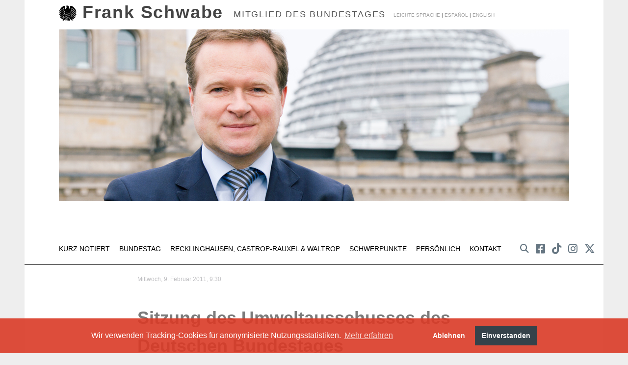

--- FILE ---
content_type: text/html; charset=UTF-8
request_url: https://www.frank-schwabe.de/de/topic/48.termine.html?id=2310
body_size: 5106
content:
<!DOCTYPE html>
<html lang="de" dir="ltr" class="PUB">
<head>
<title>Termine (Frank Schwabe)</title>
<link rel="preconnect" href="https://cdn.warenform.de" crossorigin>
<meta charset="utf-8">
<meta name="generator" content="KONTEXT-CMS 3.7.6  (c) WARENFORM [www.warenform.net] 03/2013 / 04/2017 | Realisation: Felix Langhammer, Axel Gebauer">
<meta name="viewport" content="width=device-width, initial-scale=1.0">
<meta name="Author" content="Frank Schwabe, MdB">
<meta name="robots" content="index, follow, noarchive, all">

<link rel="stylesheet" href="/css/design.css">
<script src="/js/jquery/jquery-3.6.0.min.js"></script>
<link rel="apple-touch-icon" sizes="57x57" href="/apple-icon-57x57.png">
<link rel="apple-touch-icon" sizes="60x60" href="/apple-icon-60x60.png">
<link rel="apple-touch-icon" sizes="72x72" href="/apple-icon-72x72.png">
<link rel="apple-touch-icon" sizes="76x76" href="/apple-icon-76x76.png">
<link rel="apple-touch-icon" sizes="114x114" href="/apple-icon-114x114.png">
<link rel="apple-touch-icon" sizes="120x120" href="/apple-icon-120x120.png">
<link rel="apple-touch-icon" sizes="144x144" href="/apple-icon-144x144.png">
<link rel="apple-touch-icon" sizes="152x152" href="/apple-icon-152x152.png">
<link rel="apple-touch-icon" sizes="180x180" href="/apple-icon-180x180.png">
<link rel="icon" type="image/png" sizes="192x192"  href="/android-icon-192x192.png">
<link rel="icon" type="image/png" sizes="32x32" href="/favicon-32x32.png">
<link rel="icon" type="image/png" sizes="96x96" href="/favicon-96x96.png">
<link rel="icon" type="image/png" sizes="16x16" href="/favicon-16x16.png">
<link rel="manifest" href="/manifest.json">
<meta name="msapplication-TileColor" content="#ffffff">
<meta name="msapplication-TileImage" content="/ms-icon-144x144.png">
<meta name="theme-color" content="#ffffff">
</head>

<body class="Topic-48 lang-de dir-ltr device-desktop">
<div class="Wrapper">

<header>
<div class="Head">

<div class="Claim" id="top"><a href="/">
	<strong>
<style>
.Bundesadler {
	width: 16px;
	height: 16px
}
@media only screen and (min-width: 28.125em) {
	.Bundesadler {
		width: 24px;
		height: 24px
	}
}
@media only screen and (min-width: 60.0625em) {
  .Languages {
    margin-left: 415px;
  }
}
@media only screen and (min-width: 73.75em) {
	.Languages {
		margin-left: 630px;
	}
	.Bundesadler {
		height: 36px;
		padding-top: 4px;
		width: 36px;
	}
}
</style>
		<img src="/images/Deutscher-Bundestag.svg" width="24" height="24" alt="Deutscher Budnestag" class="Bundesadler">

		Frank Schwabe</strong>
	<span>
		Mitglied des Bundestages
	</span><i></i>
</a></div>


<div class="Photo"><img src="/images/frank-schwabe-unterseite.jpg" alt=""></div>
<!-- div class="Partei"><img src="/images/SPD.svg" alt="Logo: Sozialdemokratische Partei Deutschlands (SPD)"></div -->
<nav role="navigation" id="Nav">
<input type="checkbox" id="NaviCheckbox">
<label for="NaviCheckbox"></label>
<div class="Navi" id="Skip1">
	<div class="NavContainer">
		<div class="Navi-Main">
			<!--<div class="Home"><a href="/">Startseite</a></div>-->
			<ul class="Level_0">
<li><a href="/de/topic/63.kurz-notiert.html"><span>Kurz Notiert</span> </a></li>
<li><a href="/de/topic/46.parlamentarisch.html"><span>Bundestag</span> </a><ul class="Level_1">
<li><a href="/de/topic/77.reden.html"><span>Reden</span> </a></li>
<li><a href="/de/topic/89.meine-abstimmungen.html"><span>Meine Abstimmungen</span> </a></li>
<li><a href="/de/topic/14.sitzungswoche.html"><span>Eine Sitzungswoche in Berlin</span> </a></li>
<li><a href="/de/topic/21.transparenz.html"><span>Der gläserne Abgeordnete</span> </a></li>
<li><a href="/de/topic/73.dienstreisen.html"><span>Dienstreisen</span> </a></li>
</ul>
</li>
<li><a href="/de/topic/8.regional.html"><span>Recklinghausen, Castrop-Rauxel & Waltrop</span> </a><ul class="Level_1">
<li><a href="/de/topic/80.frank-schwabe-vor-ort.html"><span>Frank Schwabe vor Ort</span> </a></li>
<li><a href="/de/topic/5.recklinghausen.html"><span>Recklinghausen</span> </a></li>
<li><a href="/de/topic/6.castroprauxel.html"><span>Castrop-Rauxel</span> </a></li>
<li><a href="/de/topic/7.waltrop.html"><span>Waltrop</span> </a></li>
<li><a href="/de/topic/24.wahlergebnis.html"><span>Bundestagswahlergebnisse</span> </a></li>
<li><a href="/de/topic/104.rede-rolf-abrahamsohn.html"><span>Rede Rolf Abrahamsohn</span> </a></li>
</ul>
</li>
<li><a href="/de/topic/42.politisch.html"><span>Schwerpunkte</span> </a><ul class="Level_1">
<li><a href="/de/topic/76.menschenrechte.html"><span>Menschenrechte</span> </a></li>
<li><a href="/de/topic/99.menschenrechtsverteidiger-innen-unterstützen.html"><span>Menschenrechtsverteidiger*innen unterstützen</span> </a></li>
<li><a href="/de/topic/75.europarat.html"><span>Politik für Europa</span> </a></li>
</ul>
</li>
<li><a href="/de/topic/19.persoenlich.html"><span>Persönlich</span> </a></li>
<li><a href="/de/topic/23.kontakt.html"><span>Kontakt</span> </a><ul class="Level_1">
<li><a href="/de/topic/84.mein-team.html"><span>Mein Team</span> </a></li>
<li><a href="/de/topic/52.ihre-fragen-an-mich.html"><span>Ihre Fragen an mich</span> </a></li>
<li><a href="/de/topic/51.schwabemail.html"><span>SchwabeMail</span> </a></li>
<li><a href="/de/topic/15.besuchergruppen.html"><span>Besuch im Bundestag</span> </a></li>
<li><a href="/de/topic/16.praktikum.html"><span>Praktikum</span> </a></li>
</ul>
</li>
</ul>
		</div>
		<div class="Languages">
			<ul>
				<li><a href="/de/topic/86.leichte-sprache.html">Leichte Sprache</a>
				<li><a href="/de/topic/57.espanol.html" lang="es"><span>Información en </span>español</a>
				<li><a href="/de/topic/58.english.html" lang="en"><span>Information in </span>english</a>
			</ul>
		</div>
		<div class="Metanavi">
			<ul>
				<li class="Search">
					<p class="Click"><a href="/kontext/controllers/search.php"><i>Suche</i></a></p>
					<div class="Search-Layer">
						<div class="Search-Layer-Top"></div>
						<div class="Close"></div>
						<section>
							<form action="/kontext/controllers/search.php" method="post">
							<label for="and">Suchbegriff</label>
							<p class="Input"><input type="text" id="and" name="and" value="" size="24" placeholder="Schnellsuche"></p>
							<p class="Submit"><input type="submit" value="Suche starten"></p>
							<div class="Hidden">
							<input type="hidden" name="fieldsSelected[]" id="fieldsSelected_title" value="title">
							<input type="hidden" name="fieldsSelected[]" id="fieldsSelected_subtitle" value="subtitle">
							<input type="hidden" name="fieldsSelected[]" id="fieldsSelected_content" value="content">
							<input type="hidden" name="fieldsSelected[]" id="fieldsSelected_author" value="author">
							<input type="hidden" name="mode" id="mode_and" value="and">
							<input type="hidden" name="sort" value="1">
							<input type="hidden" name="search" value="Suche">
							</div>
							</form>
						</section>
						<script>
						$(document).ready(function() {
						var search = $('.Metanavi .Search');
							$('p > a', search).click(function () {
								var searchLayer = $('.Search-Layer', search);
								searchLayer.show();
								$('.Close', searchLayer).click(function () {
									searchLayer.hide();
								});
								$('body').click(function(event) {
									if(!$(event.target).closest(search).length) {
										searchLayer.hide();
									}
								})
								return false;
							});
						});
						</script>
					</div><!-- .Search-Layer -->
				</li>
				<li class="Facebook"><a href="https://www.facebook.com/frankschwabe.spd/" target="_blank"><i>Facebook</i></a></li>
				<li class="Tiktok"><a href="https://www.tiktok.com/@frank.schwabe?lang=de-DE&is_copy_url=1&is_from_webapp=v1" target="_blank"><i>Tiktok</i></a></li>
				<li class="Instagram"><a href="https://www.instagram.com/frank.schwabe/?hl=de" target="_blank"><i>Instagram</i></a></li>
				<li class="Twitter"><a href="https://twitter.com/FrankSchwabe" target="_blank"><i>Twitter</i></a></li>
			</ul>
		</div><!-- .Meta -->
	</div>
<div class="Clear"></div>
</div><!-- .Navi -->
</nav>

</div><!-- .Head -->
</header>

<div class="Main">
<main>

<div class="Event">


	<div class="Article">

	
	<div class="Date">
	Mittwoch, 9. Februar 2011,  9:30	</div>
	<h1>Sitzung des Umweltausschusses des Deutschen Bundestages</h1>
	<h2></h2>
	<div class="Content">
	Paul-Löbe-Haus
<script type="text/javascript" src="/kontext/js/jquery/jquery.imageToggle.js"></script>
<div class="Clear"></div>
</div><!-- .Content -->
	</div><!-- .Article -->


</div><!-- .Event -->
</main>
</div><!-- .Main -->

<footer>
	<div class="Newsletter-Signin">
		<h3>Bleiben Sie auf dem Laufenden mit meinem Newsletter:</h3>
		<form method="post" action="/de/topic/51.schwabemail.html">
			<fieldset>
				<div class="Email">
					<input type="email" id="email" name="email" placeholder="Ihre E-Mail-Adresse">
				</div>
				<div class="Submit">
					<input type="submit" value="Newsletter bestellen">
				</div>
				<div class="DN">
					<input type="hidden" name="action" value="submit">
					<input type="hidden" name="subscribe" value="Abonnieren">
				</div>
			</fieldset>
		</form>
	</div><!-- .Newsletter-Signin -->
	<div class="Footer">
		<div class="Col">
			<h4>Bundestagsbüro</h4>
			<p>Platz der Republik 1<br>
			11011 Berlin</p>
			<p><span class="tel">030 - 227 73638</span>
			<span class="email"><a href="mailto:frank.schwabe@bundestag.de">E-Mail</a></span></p>
		</div><!-- .Col -->
		<div class="Col">
			<h4>Wahlkreisbüro</h4>
			<p>Paulusstr. 45<br>
			45657 Recklinghausen</p>
			<p><span class="tel">0 23 61 - 49 000 90</span>
			<span class="email"><a href="mailto:frank.schwabe.wk@bundestag.de">E-Mail</a></span></p>
		</div>
		<!-- .Col -->
		<div class="Col">
			<ul>
				<li>
					<a href="/de/topic/8.regional.html"><strong>Reden Sie mit mir:</strong> <span>in einem Bürgerbüro</span> <span>vor Ort</span></a>
				</li>
				<li>
					<a href="/de/topic/51.schwabemail.html"><strong>SchwabeMail:</strong> <span>Mein regelmäßiger</span> <span>Newsletter</span></a>
				</li>
				<li>
					<a href="/de/topic/21.transparenz.html"><strong>Transparenz:</strong> <span>Meine Einkünfte</span></a>
				</li>
			</ul>
		</div><!-- .Col -->
		<div class="Col">
			<ul>
				<li>
					<a href="/de/topic/48.termine.html"><span>Termine</span></a>
				</li>
				<li>
					<a href="/de/topic/84.mein-team.html"><span>Mein Team</span></a>
				</li>
			</ul>
		</div><!-- .Col -->
		<div class="Clear"></div>
		<div class="Meta">
			<a href="/de/topic/90.datenschutz.html"><span>Datenschutzerklärung</span></a> |
			<a href="/de/topic/55.impressum.html"><span>Impressum</span></a>
		</div>

	</div><!-- .Footer -->
</footer>

</div><!-- .Wrapper -->
<script src="/js/jquery/shariff.min.js"></script>
<script src="/kontext/js/initMedia.js"></script>
<script src="/kontext/js/embed_privacy.js"></script>
<script>window.oembedPrivacyPlaceholderText = '<h1>Ein Klick für den Datenschutz</h1><p>Dieser Inhalt stammt von einem Social-Media-Dienst und wird von einer externen Quelle geladen.</p><button>Social-Media-Inhalte anzeigen</button>'</script>
<link rel="stylesheet" type="text/css" href="/asset/cookieconsent/cookieconsent.min.css"/>
<style>
	.cc-banner .cc-message {margin-right: 4em;flex:none;margin-left: auto;}
	.cc-banner .cc-compliance {margin-right: auto;}
	.cc-revoke.cc-bottom { left: 0; }
	.cc-animate.cc-revoke.cc-bottom {
		-webkit-transform: translateY(1em);
		transform: translateY(1em);
	}
	/* .cc-color-override--567056279.cc-revoke { */
	[class*="cc-color-override--"].cc-revoke {
		background-color: transparent !important;
		background: url(/images/biscuit-svgrepo-com.svg) .5rem center no-repeat;
		background-size: 2rem 2rem;
		box-sizing: border-box;
		height: 3rem;
		overflow: hidden;
		padding-left: 3rem;
		padding-top: .75rem;
		text-indent: -100rem;
		transition: all .25s;
		white-space: nowrap;
		width: 3rem;
	}
	/* .cc-color-override--567056279.cc-revoke:hover { */
	[class*="cc-color-override--"].cc-revoke:hover {
		background-color: rgba(218,58,38,0.9) !important;
		text-indent: 0;
		width: auto;
	}
</style>
<script src="/asset/cookieconsent/cookieconsent.min.js" data-cfasync="false"></script>
<script>
// MATOMO vars and functions
// Thanks to https://www.vektorkneter.de/matomo-tracking-cookie-opt-in/
// Source: https://matomo.org/blog/2017/04/different-ways-embedding-piwik-tracking-code-faster-website-performance/

// use <a href="#matomo-optout">Matomo-Opt-out-Link</a>
$("a[href='#matomo-optout']").on('click', function() {
	openCCbanner()
	return false;
});

var _paq = _paq || [];
// _paq.push(['setVisitorCookieTimeout', 2880]); // 2 days
// _paq.push(['setReferralCookieTimeout', 2880]); // 2 days
// _paq.push(['setSessionCookieTimeout', 0]); // session only
_paq.push(["trackPageView"]);
_paq.push(["enableLinkTracking"]);

function embedTrackingCode() {
	var u="https://stats.warenform.de/piwik_3/";
	_paq.push(["setTrackerUrl", u+"piwik.php"]);
	_paq.push(["setSiteId", "5"]);
	_paq.push(['enableHeartBeatTimer', 30]);

	var d=document, g=d.createElement("script"), s=d.getElementsByTagName("script")[0]; g.type="text/javascript";
	g.defer=true; g.async=true; g.src=u+"piwik.js"; s.parentNode.insertBefore(g,s);
}

function deleteMatomoCookies(){
	_paq.push(["disableCookies"]);
	_paq.push(["deleteCookies"]);
}

// Insites Cookie Consent with Opt-IN for MATOMO tracking Cookie
// Source: https://cookieconsent.osano.com/documentation/disabling-cookies/
window.addEventListener("load", function () {
	window.cookieconsent.initialise({
		"palette": {
			"popup": {
				"background": "rgba(218, 58, 38, 0.9)"
			},
			"button": {
				"background": "#35424a",
				"text": '#ffffff'
			}
		},
		"cookie": {
			"expiryDays": 1
		},
		"type": "opt-in",
		"content": {
			"message": "Wir verwenden Tracking-Cookies für anonymisierte Nutzungsstatistiken.",
			"allow": "Einverstanden",
			"deny": "Ablehnen",
			"link": "Mehr erfahren",
			"href": "/de/topic/90.datenschutz.html",
			"policy": 'Cookie Einstellungen'
		},
		onPopupOpen: function () {
			document.body.classList.add("cookieconsent-banner-opened");
		},
		onPopupClose: function () {
			document.body.classList.remove("cookieconsent-banner-opened");
		},
		onInitialise: function (status) {
			var type = this.options.type;
			var didConsent = this.hasConsented();
			if (type == 'opt-in' && didConsent) {
				// enable cookies
				embedTrackingCode();
			}
			if (type == 'opt-out' && !didConsent) {
				// disable cookies
			}
		},
		onStatusChange: function (status, chosenBefore) {
			var type = this.options.type;
			var didConsent = this.hasConsented();
			if (type == 'opt-in' && didConsent) {
				// enable cookies
				embedTrackingCode();
			}
			if (type == 'opt-in' && !didConsent) {
				// disable cookies
				deleteMatomoCookies();
			}
			if (type == 'opt-out' && !didConsent) {
				// disable cookies
				deleteMatomoCookies();
			}
		},
		onRevokeChoice: function () {
			var type = this.options.type;
			if (type == 'opt-in') {
				// disable cookies
			}
			if (type == 'opt-out') {
				// enable cookies
				embedTrackingCode();
			}
		},

	})
});

// function for triggering a click on the cc-revoke button
// wich will show the consent banner again.
// You may use it in a link, such as this example:
// <a href="#" onclick="openCCbanner(); return false;">Cookie Consent</a>
function openCCbanner(){
	var el = document.querySelector('.cc-revoke');
	el.click();
}
</script>

</body>
</html>

<!-- Delivered directly -->


--- FILE ---
content_type: image/svg+xml
request_url: https://www.frank-schwabe.de/images/Deutscher-Bundestag.svg
body_size: 4561
content:
<svg xmlns="http://www.w3.org/2000/svg" width="400.006" height="347.939" viewBox="0 0 400.006 347.939">
<title>Deutscher Bundestag</title>
<path d="M301.139,291.82c4.522,4.317,8.231,7.895,8.638,8.259c0.876,0.838,19.459,19.274,41.711,2.132 c-0.473-0.459-32.608-32.258-60.479-59.492c3.617,16.114,7.004,32.5,10.121,49.102"/>
<path d="M228.802,330.766c0,5.815,4.725,10.539,10.567,10.539c5.805,0,10.528-4.724,10.528-10.539v-25.819 c-6.114-4.995-13.389-11.084-21.096-17.829V330.766"/>
<path d="M291.879,93.102v-0.136V93.102 M321.262,320.948c-2.753-1.296-22.307-11.391-22.307-11.391 c-8.03-45.511-16.979-83.614-24.415-111.955c-4.199-17.721-8.896-36.752-14.009-56.51c6.518-4.292,25.563-19.273,26.021-48.208 c0,0,0.108-2.43,0.108-4.332v-37.29l109.566,85.109c-2.12-9.935-15.169-53.204-59.655-95.503c0,0-37.318-35.497-60.666-35.497 c-3.928,0-21.527,1.336-21.527,26.05v44.529c0,0,0.136,9.19-7.22,9.19h-1.78c-4.32-15.211-8.867-30.516-13.563-45.671 c-0.622-1.984-1.255-3.955-1.876-5.938C223.65,13.18,214.213,6.986,207.714,3.799c-4.508-2.214-11.35-3.928-20.609-3.792 c-24.213,0.403-28.938,9.743-29.288,13.173c-0.553,5.857,1.134,12.633,1.728,15.253c0.202-1.943,0.163-3.955,1.822-6.045 c1.633-2.12,5.276-3.713,9.663-3.713h17.682c0,0,2.214,0,2.214,1.809c0,1.793-2.214,1.793-2.214,1.793H172.57 c-3.563,0-6.195,0.838-7.787,2.511c-0.216,0.188-0.352,0.403-0.486,0.594c0.188-0.08,0.393-0.163,0.636-0.229 c1.025-0.257,2.294-0.284,3.455-0.149c2.241,0.338,8.976,2.593,8.759,7.855c-0.041,0.782-0.215,1.728-0.459,2.375 c-6.451,16.952-12.402,33.647-17.922,49.92h-5.951c-7.328,0-7.195-9.191-7.195-9.191V31.432c0-24.711-17.599-26.049-21.541-26.049 c-23.361,0-60.68,35.496-60.68,35.496c-44.475,42.3-57.524,85.569-59.627,95.503l109.567-85.109v37.291 c0,1.901,0.107,4.331,0.107,4.331c0.486,31.231,22.633,46.213,27.318,49.019c-28.775,96.965-39.734,167.644-39.734,167.644 s-19.543,10.095-22.334,11.391c-0.15,0.08-6.073,2.618-3.213,8.801c0,0,1.203,3.024,4.266,3.591c0,0-2.809-4.144,0.432-5.669 l17.248-7.262c0,0-8.221,10.637-10.164,13.011c-0.121,0.136-4.332,5.02,0.945,9.34c0,0,2.375,2.187,5.385,1.377 c0,0-4.346-2.523-2.064-5.291l13.632-14.832c0,0-3.899,11.892-5.062,14.725c-0.066,0.177-2.672,6.059,3.619,8.638 c0,0,2.93,1.418,5.556-0.243c0,0-4.888-1.161-3.521-4.453l3.792-8.449c0,0,3.4-8.113,8.071-8.923l2.565-0.393 c10.149-1.525,14.307-0.094,14.307-0.094c3.914,1.335,1.214,6.465,1.214,6.465c3.44-1.025,4.428-4.657,4.428-4.657 c2.187-6.681-4.589-9.636-4.765-9.719c-3.293-1.525-5.656-2.579-5.656-2.579s39.95-30.394,70.264-61.667 c30.314,31.271,70.292,61.667,70.292,61.667s-2.374,1.054-5.655,2.579c-0.188,0.08-6.963,3.038-4.791,9.719 c0,0,1.012,3.629,4.439,4.657c0,0-2.7-5.127,1.214-6.465c0,0,4.171-1.432,14.321,0.094l2.551,0.393 c4.682,0.81,8.057,8.923,8.057,8.923l3.82,8.449c1.35,3.292-3.521,4.453-3.521,4.453c2.618,1.661,5.557,0.243,5.557,0.243 c6.302-2.579,3.684-8.464,3.632-8.638c-1.188-2.833-5.075-14.725-5.075-14.725l13.633,14.832c2.267,2.765-2.065,5.291-2.065,5.291 c2.997,0.81,5.398-1.377,5.398-1.377c5.277-4.32,1.04-9.204,0.932-9.34c-1.943-2.374-10.149-13.011-10.149-13.011l17.221,7.262 c3.267,1.525,0.444,5.669,0.444,5.669c3.049-0.566,4.266-3.591,4.266-3.591c2.874-6.181-3.049-8.718-3.227-8.801 M184.634,13.026 c-2.496,0-4.547-2.023-4.547-4.561c0-2.496,2.051-4.547,4.547-4.547c2.51,0,4.55,2.051,4.55,4.547 C189.184,11.002,187.147,13.026,184.634,13.026 M195.23,96.502c0.865,1.769,2.658,2.982,4.751,2.982 c2.106,0,3.914-1.228,4.776-2.997c0.338,0.904,0.539,1.916,0.539,2.997c0,3.806-2.375,6.882-5.318,6.882 c-2.916,0-5.276-3.076-5.276-6.882C194.702,98.404,194.889,97.406,195.23,96.502 M140.027,99.485c0-1.081,0.188-2.079,0.512-2.982 c0.852,1.769,2.673,2.982,4.766,2.982c2.092,0,3.914-1.228,4.776-2.997c0.337,0.904,0.528,1.916,0.528,2.997 c0,3.806-2.389,6.882-5.305,6.882S140.027,103.291,140.027,99.485 M140.539,194.183c0.852,1.755,2.673,2.969,4.766,2.969 c2.092,0,3.914-1.214,4.776-2.982c0.337,0.89,0.528,1.929,0.528,3.01c0,3.792-2.389,6.855-5.305,6.855s-5.277-3.063-5.277-6.855 C140.027,196.098,140.215,195.073,140.539,194.183 M127.486,277.272c-2.916,0-5.275-3.063-5.275-6.854 c0-1.081,0.188-2.093,0.514-3.011c0.865,1.77,2.673,2.982,4.766,2.982c2.105,0,3.928-1.227,4.779-2.996 c0.336,0.918,0.539,1.943,0.539,3.024c0,3.792-2.389,6.854-5.318,6.854 M145.304,252.884c-2.916,0-5.277-3.063-5.277-6.869 c0-1.053,0.188-2.092,0.512-2.982c0.852,1.756,2.673,2.969,4.766,2.969c2.092,0,3.914-1.213,4.776-2.982 c0.337,0.904,0.528,1.916,0.528,2.996C150.609,249.822,148.22,252.884,145.304,252.884 M154.832,277.272 c-2.916,0-5.276-3.063-5.276-6.854c0-1.081,0.188-2.093,0.525-3.011c0.851,1.77,2.659,2.982,4.751,2.982 c2.121,0,3.914-1.227,4.777-2.996c0.336,0.918,0.524,1.943,0.524,3.024c0,3.792-2.374,6.854-5.304,6.854 M158.972,228.469 c-2.93,0-5.29-3.063-5.29-6.855c0-1.08,0.188-2.106,0.524-3.01c0.865,1.769,2.66,2.982,4.766,2.982c2.106,0,3.914-1.228,4.766-2.996 c0.338,0.903,0.525,1.943,0.525,3.023C164.263,225.407,161.888,228.469,158.972,228.469 M158.972,179.638 c-2.93,0-5.29-3.076-5.29-6.883c0-1.066,0.188-2.078,0.524-2.969c0.865,1.756,2.66,2.969,4.766,2.969 c2.106,0,3.914-1.213,4.766-3.01c0.338,0.903,0.525,1.93,0.525,3.01C164.263,176.562,161.888,179.638,158.972,179.638 M158.972,130.78c-2.93,0-5.29-3.063-5.29-6.855c0-1.08,0.188-2.092,0.524-2.996c0.865,1.77,2.66,2.982,4.766,2.982 c2.106,0,3.914-1.213,4.766-3.01c0.338,0.918,0.525,1.943,0.525,3.023C164.263,127.717,161.888,130.78,158.972,130.78 M172.644,252.871c-2.93,0-5.291-3.063-5.291-6.869c0-1.053,0.174-2.092,0.528-2.982c0.851,1.756,2.659,2.969,4.765,2.969 c2.093,0,3.914-1.213,4.766-2.982c0.352,0.904,0.539,1.916,0.539,2.996c0,3.807-2.374,6.869-5.305,6.869 M172.646,204.026 c-2.93,0-5.29-3.063-5.29-6.854c0-1.081,0.175-2.106,0.528-2.997c0.852,1.756,2.658,2.969,4.766,2.969 c2.092,0,3.914-1.213,4.765-2.982c0.351,0.891,0.539,1.93,0.539,3.011c0,3.792-2.374,6.854-5.304,6.854 M172.65,155.195 c-2.931,0-5.291-3.063-5.291-6.868c0-1.081,0.174-2.093,0.527-2.982c0.852,1.769,2.66,2.982,4.766,2.982 c2.093,0,3.914-1.228,4.766-3.011c0.352,0.918,0.539,1.93,0.539,3.011c0,3.806-2.375,6.868-5.305,6.868 M172.652,106.365 c-2.93,0-5.291-3.077-5.291-6.883c0-1.081,0.175-2.079,0.529-2.982c0.851,1.769,2.658,2.982,4.765,2.982 c2.093,0,3.914-1.228,4.766-2.996c0.351,0.903,0.538,1.915,0.538,2.996c0,3.806-2.373,6.883-5.304,6.883 M186.326,228.456 c-2.943,0-5.304-3.063-5.304-6.855c0-1.081,0.188-2.106,0.524-3.01c0.865,1.769,2.674,2.982,4.777,2.982 c2.092,0,3.914-1.228,4.751-2.996c0.351,0.903,0.539,1.942,0.539,3.023c0,3.792-2.374,6.855-5.29,6.855 M186.324,179.625 c-2.944,0-5.305-3.076-5.305-6.883c0-1.067,0.188-2.078,0.525-2.969c0.865,1.755,2.673,2.969,4.776,2.969 c2.093,0,3.913-1.214,4.751-3.01c0.352,0.903,0.539,1.929,0.539,3.01c0,3.807-2.374,6.883-5.29,6.883 M186.321,130.766 c-2.944,0-5.305-3.063-5.305-6.855c0-1.08,0.188-2.092,0.525-2.996c0.865,1.77,2.673,2.982,4.776,2.982 c2.092,0,3.914-1.213,4.752-3.01c0.351,0.917,0.539,1.943,0.539,3.023c0,3.793-2.375,6.855-5.291,6.855 M186.318,81.935 c-2.943,0-5.305-3.076-5.305-6.869c0-1.08,0.188-2.092,0.525-2.996c0.865,1.77,2.673,2.982,4.776,2.982 c2.093,0,3.914-1.213,4.776-2.996c0.324,0.904,0.514,1.93,0.514,3.01c0,3.793-2.374,6.869-5.29,6.869 M199.972,204.026 c-2.916,0-5.276-3.063-5.276-6.854c0-1.081,0.188-2.106,0.528-2.997c0.865,1.756,2.658,2.969,4.751,2.969 c2.106,0,3.914-1.213,4.776-2.982c0.338,0.891,0.539,1.93,0.539,3.011C205.291,200.963,202.917,204.026,199.972,204.026 M199.972,155.195c-2.916,0-5.276-3.063-5.276-6.868c0-1.081,0.188-2.093,0.528-2.982c0.865,1.769,2.658,2.982,4.751,2.982 c2.106,0,3.914-1.228,4.776-3.011c0.338,0.918,0.539,1.93,0.539,3.011C205.291,152.132,202.917,155.195,199.972,155.195 M236.21,120.915c0.865,1.77,2.687,2.982,4.775,2.982c2.107,0,3.914-1.213,4.777-3.01c0.337,0.917,0.525,1.943,0.525,3.023 c0,3.793-2.389,6.855-5.305,6.855s-5.305-3.063-5.305-6.855c0-1.08,0.216-2.092,0.528-2.996 M236.208,169.773 c0.864,1.755,2.687,2.969,4.776,2.969c2.105,0,3.914-1.214,4.776-3.01c0.337,0.903,0.524,1.929,0.524,3.01 c0,3.807-2.388,6.883-5.304,6.883s-5.304-3.076-5.304-6.883c0-1.067,0.215-2.078,0.527-2.969 M222.544,96.5 c0.852,1.769,2.687,2.982,4.766,2.982c2.105,0,3.914-1.228,4.775-2.996c0.338,0.903,0.525,1.915,0.525,2.996 c0,3.806-2.374,6.883-5.305,6.883c-2.916,0-5.29-3.077-5.29-6.883c0-1.081,0.202-2.079,0.525-2.982 M213.632,228.456 c-2.93,0-5.276-3.063-5.276-6.855c0-1.081,0.177-2.106,0.515-3.01c0.865,1.769,2.672,2.982,4.766,2.982 c2.105,0,3.913-1.228,4.765-2.996c0.351,0.903,0.539,1.942,0.539,3.023c0,3.792-2.374,6.855-5.304,6.855 M213.636,179.625 c-2.931,0-5.277-3.076-5.277-6.883c0-1.067,0.177-2.078,0.514-2.969c0.865,1.755,2.674,2.969,4.766,2.969 c2.106,0,3.914-1.214,4.766-3.01c0.352,0.903,0.539,1.929,0.539,3.01c0,3.807-2.375,6.883-5.305,6.883 M213.638,130.766 c-2.93,0-5.276-3.063-5.276-6.855c0-1.08,0.177-2.092,0.515-2.996c0.864,1.77,2.672,2.982,4.765,2.982 c2.106,0,3.914-1.213,4.765-3.01c0.352,0.917,0.539,1.943,0.539,3.023c0,3.793-2.374,6.855-5.304,6.855 M213.641,81.935 c-2.931,0-5.276-3.076-5.276-6.869c0-1.08,0.177-2.092,0.514-2.996c0.865,1.77,2.673,2.982,4.766,2.982 c2.105,0,3.914-1.213,4.766-2.996c0.351,0.904,0.539,1.93,0.539,3.01c0,3.793-2.375,6.869-5.305,6.869 M227.301,252.871 c-2.916,0-5.276-3.063-5.276-6.869c0-1.053,0.188-2.092,0.525-2.982c0.837,1.756,2.658,2.969,4.751,2.969 c2.12,0,3.914-1.213,4.776-2.982c0.338,0.904,0.525,1.916,0.525,2.996c0,3.807-2.375,6.869-5.305,6.869 M227.312,204.026 c-2.916,0-5.29-3.063-5.29-6.854c0-1.081,0.202-2.106,0.524-2.997c0.852,1.756,2.688,2.969,4.766,2.969 c2.106,0,3.914-1.213,4.777-2.982c0.336,0.891,0.524,1.93,0.524,3.011c0,3.792-2.374,6.854-5.304,6.854 M227.31,155.195 c-2.916,0-5.277-3.063-5.277-6.868c0-1.081,0.188-2.093,0.525-2.982c0.838,1.769,2.673,2.982,4.752,2.982 c2.119,0,3.914-1.228,4.775-3.011c0.338,0.918,0.525,1.93,0.525,3.011c0,3.806-2.374,6.868-5.304,6.868 M235.682,221.589 c0-1.081,0.216-2.106,0.528-3.011c0.865,1.77,2.687,2.982,4.775,2.982c2.107,0,3.914-1.227,4.777-2.996 c0.337,0.904,0.525,1.943,0.525,3.024c0,3.792-2.389,6.854-5.305,6.854s-5.305-3.063-5.305-6.854 M245.113,277.286 c-2.93,0-5.29-3.063-5.29-6.882c0-1.067,0.177-2.079,0.528-2.983c0.852,1.77,2.658,2.983,4.766,2.983 c2.092,0,3.914-1.228,4.775-2.983c0.338,0.891,0.528,1.916,0.528,2.983c0,3.819-2.374,6.882-5.304,6.882 M254.658,252.857 c-2.941,0-5.291-3.063-5.291-6.869c0-1.053,0.178-2.093,0.525-2.982c0.852,1.755,2.646,2.969,4.766,2.969 c2.078,0,3.914-1.214,4.752-2.982c0.351,0.903,0.539,1.915,0.539,2.996C259.949,249.794,257.574,252.857,254.658,252.857 M254.671,204.012c-2.941,0-5.305-3.063-5.305-6.855c0-1.08,0.188-2.105,0.525-2.996c0.865,1.756,2.66,2.969,4.777,2.969 c2.092,0,3.899-1.214,4.751-2.982c0.364,0.89,0.539,1.93,0.539,3.01c0,3.793-2.374,6.855-5.29,6.855 M254.669,106.356 c-2.941,0-5.305-3.076-5.305-6.883c0-1.08,0.188-2.078,0.525-2.982c0.865,1.77,2.658,2.982,4.775,2.982 c2.093,0,3.9-1.228,4.752-2.996c0.365,0.904,0.539,1.916,0.539,2.996c0,3.807-2.375,6.883-5.291,6.883 M272.442,277.292 c-2.916,0-5.276-3.063-5.276-6.883c0-1.066,0.188-2.078,0.527-2.982c0.865,1.77,2.66,2.982,4.752,2.982 c2.106,0,3.914-1.228,4.776-2.982c0.337,0.89,0.539,1.916,0.539,2.982C277.76,274.229,275.386,277.292,272.442,277.292"/>
<path d="M291.99,88.547c0,0-0.08,4.223-0.094,4.438c-0.041,2.712-0.229,5.305-0.553,7.801c22.701,18.287,63.03,50.68,65.188,52.3 c1.297,0.959,21.784,16.789,43.475-2.552c-0.824-0.646-65.729-52.191-108.022-85.881v23.891"/>
<path d="M277.671,132.551c25.226,21.729,75.156,64.581,79.361,67.82c1.984,1.432,21.203,15.59,42.501-2.753 c-0.811-0.702-67.483-55.586-109.338-90.494C287.672,117.908,282.733,126.302,277.671,132.551"/>
<path d="M266.643,143.304c2.457,9.61,4.926,19.376,7.369,29.288c26.399,24.064,70.114,63.962,71.867,65.513 c1.296,1.146,20.838,18.707,43.391,0.055c-0.865-0.743-73.542-65.62-114.587-102.197c-2.94,3.185-5.79,5.614-8.043,7.342"/>
<path d="M279.745,196.347c3.159,12.065,6.181,24.35,9.069,36.793c19.166,17.979,39.978,37.36,41.948,39.112 c1.877,1.592,19.747,17.275,43.256,1.54c-0.702-0.675-57.807-53.757-97.463-90.696c1.067,4.4,2.134,8.826,3.185,13.254"/>
<path d="M150.108,330.766c0,5.815,4.71,10.539,10.528,10.539s10.554-4.724,10.554-10.539v-43.648 c-7.706,6.747-14.995,12.837-21.082,17.829V330.766"/>
<path d="M111.089,233.22c3.511-15.103,7.693-32.041,12.58-50.343c-39.668,36.954-96.993,90.237-97.711,90.915 c23.511,15.735,41.381,0.055,43.245-1.54c1.971-1.755,22.743-21.082,41.876-39.029"/>
<path d="M54.122,238.113c1.769-1.553,46.13-42.056,72.503-66.051c2.457-9.003,5.116-18.315,7.908-27.89 c-2.482-1.822-5.791-4.522-9.219-8.207C84.269,172.568,11.598,237.419,10.728,238.163c22.58,18.652,42.108,1.092,43.405-0.055"/>
<path d="M98.687,291.986c2.145-11.405,5.468-28.222,10.191-49.141c-27.834,27.196-59.884,58.926-60.385,59.384 c22.279,17.141,40.854-1.296,41.711-2.131c0.403-0.351,4.049-3.834,8.475-8.112"/>
<path d="M202.626,329.91c0,5.856,4.724,10.581,10.566,10.581c5.83,0,10.582-4.725,10.582-10.581V282.67 c-7.005-6.235-14.252-12.944-21.148-19.747v67.003"/>
<path d="M42.971,200.383c4.223-3.24,54.107-46.078,79.347-67.807c-5.075-6.264-10.001-14.658-12.496-25.441 C67.945,142.038,1.302,196.928,0.459,197.629c21.311,18.343,40.53,4.186,42.515,2.754"/>
<path d="M0,150.546c21.704,19.34,42.164,3.51,43.474,2.551c2.159-1.62,42.501-33.998,65.189-52.3 c-0.324-2.482-0.515-5.089-0.554-7.8c0-0.216-0.107-4.439-0.107-4.439V64.667C65.745,98.357,0.827,149.899,0.008,150.548"/> 
<path d="M176.238,329.91c0,5.856,4.751,10.581,10.566,10.581c5.83,0,10.567-4.725,10.567-10.581v-67.003 c-6.91,6.803-14.13,13.512-21.134,19.747v47.239"/>
</svg>